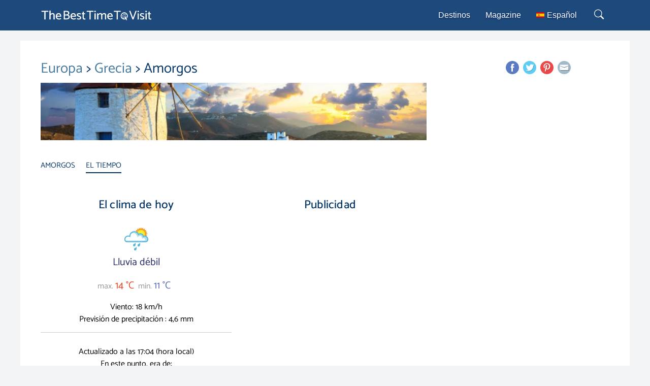

--- FILE ---
content_type: text/html; charset=UTF-8
request_url: https://www.thebesttimetovisit.com/es/amorgos-tiempo-es-512.html
body_size: 6930
content:
<!DOCTYPE html PUBLIC "-//W3C//DTD XHTML 1.0 Strict//EN" "http://www.w3.org/TR/xhtml1/DTD/xhtml1-strict.dtd">
<html xmlns="http://www.w3.org/1999/xhtml" xml:lang="es">
<head>
<title>Amorgos : El tiempo y el clima - El tiempo hoy, Pronóstico de la semana</title>
<meta name='description' content='Amorgos - El tiempo hoy, Pronóstico de la semana'>
<link rel='canonical' href='/es/amorgos-tiempo-es-512.html' />
	
	<meta name='author' CONTENT="thebesttimetovisit.com">
	<meta name='Identifier-URL' CONTENT="https://www.thebesttimetovisit.com">
	<meta http-equiv="Content-Type" content="text/html; charset=UTF-8" />
	<meta name="viewport" content="width=device-width, initial-scale=1.0, maximum-scale=1.2">
<style>
:root{--std-padding: 40px;--minus-padding: -40px}@media screen and (max-width: 1160px){:root{--std-padding: 33px;--minus-padding: -33px}}@media screen and (max-width: 768px){:root{--std-padding: 18px;--minus-padding: -18px}}@media screen and (max-width: 481px){:root{--std-padding: 14px;--minus-padding: -14px}}@media screen and (max-width: 330px){:root{--std-padding: 10px;--minus-padding: -10px}}*{margin:0;padding:0;box-sizing:border-box}html{line-height:1.15;-webkit-text-size-adjust:100%}body{font-family:sans-serif;font-size:100%;line-height:1.5;background-color:#fff;color:#000}img{max-width:100%;height:auto;display:block}button,input,textarea,select{font:inherit;border:none;background:none;outline:none}ul,ol{list-style:none}a{text-decoration:none;color:inherit}table{border-collapse:collapse;width:100%}@font-face{font-family:"Catamaran";font-style:normal;font-weight:400;src:url("/bttv_app/bttv_v2/fonts/catamaran-v8-latin-regular.woff2") format("woff2"),url("/bttv_app/bttv_v2/fonts/catamaran-v8-latin-regular.woff") format("woff");font-display:swap}@font-face{font-family:"Catamaran";font-style:normal;font-weight:500;src:url("/bttv_app/bttv_v2/fonts/catamaran-v19-latin-500.woff2") format("woff2"),url("/bttv_app/bttv_v2/fonts/catamaran-v19-latin-500.woff") format("woff");font-display:swap}@font-face{font-family:"Catamaran";font-style:normal;font-weight:600;src:url("/bttv_app/bttv_v2/fonts/catamaran-v8-latin-600.woff2") format("woff2"),url("/bttv_app/bttv_v2/fonts/catamaran-v8-latin-600.woff") format("woff");font-display:swap}body{background-color:#f3f4f5}#content{max-width:1200px;margin:0 auto;font-family:"Catamaran",sans-serif;font-weight:400;line-height:1.5;font-size:15px}#inside{display:flex;justify-content:space-between;align-items:flex-start;max-width:1200px;margin-top:20px;gap:20px}#middle{flex-grow:1;max-width:840px;background-color:#fff;padding:var(--std-padding)}#sidebar{max-width:360px;min-width:290px;width:100%;background-color:#fff;padding:var(--std-padding)}#footer{background-color:#1d497b;color:#fff;text-align:center;padding:20px}.page-sized{max-width:1200px;margin:0 auto}.std-padding{padding-left:var(--std-padding);padding-right:var(--std-padding)}.qp-row{display:flex;gap:20px}.qp-col{flex:1}.stickyBlock{position:sticky;top:20px}h1,.commeH1{font-family:"Catamaran",sans-serif;font-weight:400;font-size:28px;color:#036;line-height:1.1em;padding:0;margin:0px 0px 13px 0px}h1.long{padding-top:4px;font-size:24px;margin:0px 0px 14px 0px}h1.xxl{padding-top:0px;font-size:22px;line-height:1em;margin:0px 0px 15px 0px}h2,h1.commeH2{font-family:"Catamaran",sans-serif;font-weight:500;font-size:23px;letter-spacing:.01em;color:#036;margin:0px 0px 5px 0px;padding:0px;line-height:1.1}h3{font-size:17px;color:#036;margin:0px;padding:0px;margin-bottom:6px}h4,h6,h7,h8,h9{font-size:16px;line-height:16px;color:#036;margin:0px;padding:0px;margin-bottom:5px}h6{font-size:17px;line-height:20px}h7{font-size:17px;line-height:20px}h8{font-size:13px;line-height:17px}h9{font-size:12px;letter-spacing:2px}h3.h3inline{display:inline}.tac{text-align:center}.cadre{padding:27px 3px 18px 3px}#socialBadges{text-align:right;width:164px;float:right;margin:4px 0 0 0}#socialBadges a{display:inline-block}#sidebar #socialBadges{float:none;text-align:center;width:100%;margin:0 0 10px 0}.bannerPicture{width:100%}@media screen and (max-width: 1100px){#inside{justify-content:center;margin-top:0}#middle{max-width:94%}#sidebar{display:none}}@media screen and (max-width: 768px){#inside{margin-top:0}#middle{max-width:100%}}@media screen and (max-width: 680px){.qp-row{display:block;gap:0}.qp-col{flex:none}}@media screen and (min-width: 1100px){.not-on-desktop{display:none !important}}
:root{--std-padding: 40px;--minus-padding: -40px}@media screen and (max-width: 1160px){:root{--std-padding: 33px;--minus-padding: -33px}}@media screen and (max-width: 768px){:root{--std-padding: 18px;--minus-padding: -18px}}@media screen and (max-width: 481px){:root{--std-padding: 14px;--minus-padding: -14px}}@media screen and (max-width: 330px){:root{--std-padding: 10px;--minus-padding: -10px}}#header{background-color:#1d497b}#header .logo-link{width:220px}#header #header-content{height:60px;display:flex;justify-content:space-between;align-items:center}#header nav.bttv-menu .menu{list-style:none;display:flex;gap:12px;padding:0;margin:0}#header nav.bttv-menu .menu li{position:relative;z-index:50}#header nav.bttv-menu .menu li a{text-decoration:none;color:#fff;padding:10px 15px;display:block;font-size:16px;font-family:sans-serif}#header nav.bttv-menu .menu li a:hover{background:#8db8d3}#header nav.bttv-menu .menu li .sub-menu{position:absolute;top:100%;left:0;background:#fff;box-shadow:0px 2px 7px rgba(0,0,0,.1);padding:0;opacity:0;transform:translateY(-4px);transition:opacity .4s ease,transform .4s ease;height:0px;overflow:hidden}#header nav.bttv-menu .menu li .sub-menu li a{padding:8px 15px 8px 13px;font-size:15px;display:block;color:#000}#header nav.bttv-menu .menu li .sub-menu li:hover a{color:#fff}#header nav.bttv-menu .menu li:hover .sub-menu{display:block;color:#fff;opacity:1;transform:translateY(0);height:auto}#header nav.bttv-menu .menu>li>a{border-radius:5px;text-shadow:0 1px 3px rgba(0,17,77,.5)}#header nav.bttv-menu .menu:hover>li.has-submenu>a{border-radius:5px 5px 0 0}.bttv-menu .menu img{display:inline}.bttv-menu .menu li:last-child a{white-space:nowrap}.bttv-menu .menu li:last-child a span{margin-left:.3em;margin-right:.8em}.page-sized{max-width:1200px;margin:0 auto}.std-padding{padding-left:var(--std-padding);padding-right:var(--std-padding)}#menu-toggle{display:none;background:none;border:none;cursor:pointer;color:#fff;transition:color .3s;transform:translateY(3px);padding:0}#menu-toggle svg .bar{transition:transform .4s,opacity .4s;transform-origin:center}#menu-toggle.open svg .bar1{transform:translate(-15px, 14px) rotate(45deg)}#menu-toggle.open svg .bar2{opacity:0}#menu-toggle.open svg .bar3{transform:translate(-15px, -14px) rotate(-45deg)}#search-btn{cursor:pointer;padding:0;background-color:rgba(0,0,0,0)}.nobreakrow{display:flex;gap:7px;flex-wrap:nowrap}@media screen and (max-width: 768px){#menu-toggle{display:block;z-index:110}#menu-toggle.open{color:#000}#header-content{justify-content:flex-start}#search-btn{display:block}.logo-link{margin-left:.5em}#header nav.bttv-menu{position:fixed;top:0;left:0;width:100%;height:100vh;border-right:1px solid #888;background:#1d497b;transform:translateX(-100%);transition:transform .4s ease;overflow-y:auto;z-index:100;background-color:#fff;padding-top:40px}#header nav.bttv-menu.open{transform:translateX(0)}#header nav.bttv-menu .menu{flex-direction:column;padding:40px 20px;gap:0}#header nav.bttv-menu .menu li{width:100%}#header nav.bttv-menu .menu li a{padding:15px 10px;color:#000;text-shadow:none;border-bottom:1px solid hsla(0,0%,100%,.1)}#header nav.bttv-menu .menu li a:hover{background:#cde2ef}#header nav.bttv-menu .menu li.has-submenu .sub-menu{display:none;position:static;background:none;box-shadow:none;opacity:1;transform:none;height:auto;overflow:visible;padding-left:1em}#header nav.bttv-menu .menu li.has-submenu .sub-menu li a{color:#000;padding:10px 14px;border-radius:5px}#header nav.bttv-menu .menu li.has-submenu.open>.sub-menu{display:block}#header nav.bttv-menu .menu:hover>li.has-submenu>a{border-radius:5px}}
</style>
<link rel="stylesheet" type="text/css" href="/bttv_app/bttv_v2/css/main.css?v1.001" />

<link ref="shortcut icon" href="/favicon.png" type="image/png" />

<!--hreflang-->

<script data-ad-client="ca-pub-5030417519740110" async src="https://pagead2.googlesyndication.com/pagead/js/adsbygoogle.js"></script>
<script type="text/javascript" src="https://cache.consentframework.com/js/pa/21453/c/CxNSV/stub" referrerpolicy="unsafe-url" charset="utf-8"></script>
<script type="text/javascript" src="https://choices.consentframework.com/js/pa/21453/c/CxNSV/cmp" referrerpolicy="unsafe-url" charset="utf-8" async></script>

</head>

<body>


<!-- Begin Outside Page Wrapper -->
<div id="wrapper">
 
<!-- Begin Top Bar (Pre-Header) -->
<div id="top"></div>
<!-- End Top Bar (Pre-Header) -->

<!-- Begin Page Header --> 
<div id="header">
	<div id="header-content" class="page-sized std-padding">
		<button id="menu-toggle" aria-label="Ouvrir le menu">
			<svg width="26" height="60" viewBox="0 0 60 60">
				<rect class="bar bar1" x="5" y="9" width="50" height="3" fill="currentColor"></rect>
				<rect class="bar bar2" x="5" y="29" width="50" height="3" fill="currentColor"></rect>
				<rect class="bar bar3" x="5" y="49" width="50" height="3" fill="currentColor"></rect>
			</svg>
		</button>
		<a href="/es/"><img src="/bttv_app/bttv_v2/ui/logo-bttv.svg" border="0" alt="thebesttimetovisit.com"  class="logo-link" /></a>
		<div class="nobreakrow">
		<nav id="nav" class="bttv-menu">
			<ul class="menu">
				<li class="only-mobile"><a href="/es/">¿Dónde y cuándo?</a></li>
				<li><a href="/es/destinos.php">Destinos</a></li>
				<li><a href="/magazine/es">Magazine</a></li>
				<li class="has-submenu">					<a href="#" hreflang="es-ES" lang="es-ES"><img src="/bttv_app/bttv_v2/ui/flags/es.png" alt="" width="16" height="11" style="width:16px;height:11px;" /><span style="margin-left:0.3em;">Español</span></a>
					<ul class="sub-menu">
						<li><a href="/de/" hreflang="de-DE" lang="de-DE"><img src="/bttv_app/bttv_v2/ui/flags/de.png" alt="" width="16" height="11" style="width:16px;height:11px;" /><span style="margin-left:0.3em;">Deutsch</span></a></li>
						<li><a href="/" hreflang="en-UK" lang="en-UK"><img src="/bttv_app/bttv_v2/ui/flags/en.png" alt="" width="16" height="11" style="width:16px;height:11px;" /><span style="margin-left:0.3em;">English</span></a></li>
						<li><a href="https://partir.ouest-france.fr/" hreflang="fr-FR" lang="fr-FR"><img src="/bttv_app/bttv_v2/ui/flags/fr.png" alt="" width="16" height="11" style="width:16px;height:11px;" /><span style="margin-left:0.3em;">Français</span></a></li>
						<li><a href="/it/" hreflang="it-IT" lang="it-IT"><img src="/bttv_app/bttv_v2/ui/flags/it.png" alt="" width="16" height="11" style="width:16px;height:11px;" /><span style="margin-left:0.3em;">Italiano</span></a></li>
						<li><a href="/pt/" hreflang="pt-PT" lang="pt-PT"><img src="/bttv_app/bttv_v2/ui/flags/pt.png" alt="" width="16" height="11" style="width:16px;height:11px;" /><span style="margin-left:0.3em;">Português</span></a></li>
					</ul>
				</li>
			</ul>
		</nav>
		<button id="search-btn" aria-label="Buscar" onclick="location.href='/es/googlesearch.php';" style="width:36px;height:44px;">
			<svg xmlns="http://www.w3.org/2000/svg" fill="#fff" viewBox="-5 -8 30 30">
			  <g id="searchpath"><path d="M11.742 10.344a6.5 6.5 0 1 0-1.397 1.398h-.001c.03.04.062.078.098.115l3.85 3.85a1 1 0 0 0 1.415-1.414l-3.85-3.85a1.007 1.007 0 0 0-.115-.1zM12 6.5a5.5 5.5 0 1 1-11 0 5.5 5.5 0 0 1 11 0z"/></g>
			</svg>
		</button>
		</div>
	</div>
</div> <!-- End Page Header -->

<script>
document.getElementById("menu-toggle").addEventListener("click", function () {
	let nav = document.getElementById("nav");
	nav.classList.toggle("open");
	document.getElementById("menu-toggle").classList.toggle("open");
});

// Gestion des sous-menus sur mobile
document.querySelectorAll(".has-submenu > a").forEach(item => {
	item.addEventListener("click", function (e) {
		e.preventDefault(); // Empêcher le lien de rediriger immédiatement
		let parent = this.parentElement;
		
		// Fermer les autres sous-menus avant d'ouvrir le nouveau
		document.querySelectorAll(".has-submenu").forEach(menu => {
			if (menu !== parent) {
				menu.classList.remove("open");
			}
		});

		parent.classList.toggle("open");
	});
});
</script>

<!-- Begin Main Content Area -->
<div id="content">
<div id="inside">

<!-- Begin Middle Column -->
<div id="middle"><div style='float:left;' class='titleBlock'><h1><a href='/es/europa-idcontinentes-4.html'>Europa </a> > <a href='/es/grecia-idpaysglobales-63.html'>Grecia </a> > Amorgos</h1></div><div id="socialBadges">	
</div>
<img src = '/meteo/images/imagesetendues/villes/grece-amorgos.jpg' border='0' align='center' class='bannerPicture'><br />
<ul id="tabnav">
    <li><a href="/es/amorgos-idvillees-512.html">AMORGOS</a></li>
    <li class="active"><a href="/es/amorgos-tiempo-es-512.html">EL TIEMPO</a></li>
</ul>

<a name="hoy"></a><table width= '98%' valign="top" class="table-split-two">
<tr class="table-split-two-tr">
<td width='50%' valign="top">
<div align="center">


<div class='cadre' align='center'><h2>El clima de hoy</h2></div>    	
    	<style>.pagelinks{margin-left:2em;line-height:2;margin-bottom:1em} .bicol{display:inline-block;width:47%;vertical-align:top;padding-left:2%;padding-bottom:1em}.quadcol{display:inline-block;width:23.1%;padding-left:1%;vertical-align:top}.meteoForecastCol{text-align:center;padding-top:3px;padding-bottom:3px}.meteoFirstItem{margin-top:0.3em;display:inline}.meteoIconSmall{display:inline-block;width:25px;position:relative;top:6px}.meteoVal{font-size:20px;color:#222761;margin-bottom:0.8em;display:inline-block}.meteoTLine{display:inline-block;width:42%;margin-bottom:0.4em}.meteoTLabel{color:#999;display:inline-block}.meteoTmaxVal{display:inline-block;font-size:20px;color:#ec4322;margin-bottom:0.4em}.meteoTminVal{display:inline-block;font-size:20px;color:#596db6}.meteoPop{display:inline-block;margin-bottom:0.85em}.alL{text-align:left}.alR{text-align:right}</style>
    	
    	<img src="/images/weather/sunrain.gif" atl="Lluvia débil" class="meteoFirstItem" /> <br />
    	<span class="meteoVal">Lluvia débil</span><br />
    	<div class="meteoTLine alR"><span class="meteoTLabel">max.</span> <span class="meteoTmaxVal">14 °C</span></div>&nbsp;
    	<div class="meteoTLine alL"><span class="meteoTLabel">min.</span> <span class="meteoTminVal">11 °C</span></div><br />
    	<span>Viento: 18 km/h</span><br />
    	<span class="meteoPop">Previsión de precipitación&nbsp;: 4,6 mm</span><br />
    	
    	<hr /><br />
    	Actualizado a las 17:04 (hora local)<br />
    	En este punto, era de:<br />
    	<img src="/images/weather/cloudy.gif" alt="Cielo cubierto" 
    	class="meteoIconSmall" />
    	14 °C / Cielo cubierto


</div>
</td>

<td width='10px'>&nbsp;</td>

<td width='50%' valign="top">
<div align="center">
<div class="cadre">
<h2 align="center">Publicidad</H2>
</div><br />



<style>
#ascarre { height:280px; width:336px; }
@media only screen and (max-width: 740px) {
	#ascarre { max-height:100px; height:100px; width:320px; }
}
</style>
<script async src="//pagead2.googlesyndication.com/pagead/js/adsbygoogle.js"></script>
<ins class="adsbygoogle" id="ascarre"
     style="display:inline-block;"
     data-ad-client="ca-pub-5030417519740110"
     data-ad-slot="8810260144"
     data-ad-format="auto"></ins>
<script>
(adsbygoogle = window.adsbygoogle || []).push({});
</script>


</td>
</tr>
</table>

<br />

        <table width="99%" class="ville_meteo_details">
        <tr>
        <td width="49%" valign="top">
        
        <h2>Lecturas</h2><hr /><br /><ul><li>Temperatura medida: 14 °C</li><li>Cubierta de nubes: 100%</li><li>Humedad: 78%</li><li>Presión atmosférica: 1012 hPa</li><li>Viento: 16.96 km/h</li><li>Hora local de medición: 17:04</li></ul>        </td>
        <td width="10px">&nbsp;</td>
        <td width="49%" valign="top">
        <h2>Almanaque</h2><hr /><br /><ul><li>Salida de Sol: 7:25</li><li>Puesta de Sol: 17:28</li></ul><br /><h2>Las temperaturas estacionales</h2><hr /><br /><p>En enero, las temperaturas mínimas y máximas habituales en Amorgos son 8 °C y 13 °C.<br /></p>        </td></tr></table>
        <style>
.meteoContainer{width:100%;height:23.5em;overflow-x:scroll;overflow-y:hidden;-webkit-overflow-scrolling:touch}.meteoContainerLine{width:94em}.jourMeteo{display:inline-block;text-align:center;vertical-align:top;font-size:13.5px;width:11.5em;height:22em;overflow:hidden}.jourMeteo img{display: inline}.jourMeteo:nth-child(even){background-color:#f4f4f4}
@media only screen and (max-width: 330px){.jourMeteo{width:128px}.meteoContainerLine{width:898px}}
</style>
<div class="cadre" align="center"><h2>PRÉVISIONS</h2></div>
<br />
        <div class="meteoContainer"><div class="meteoContainerLine"><div class="jourMeteo">
    <br />MIéRCOLES<br /><br />
    <img src="/images/weather/sunrain.gif" atl="Lluvia débil" /><br />
    Lluvia débil<br />
    <br />
    Max.  14 °C<br />
    Min.  11 °C<br />
    <br />
    Lluvia&nbsp;:&nbsp;4&nbsp;mm<br />
    Viento: 18 km/h<br />
    Nubes : 100%<br />
    
</div><div class="jourMeteo">
    <br />JUEVES<br /><br />
    <img src="/images/weather/sunrain.gif" atl="Lluvia débil" /><br />
    Lluvia débil<br />
    <br />
    Max.  16 °C<br />
    Min.  14 °C<br />
    <br />
    Lluvia&nbsp;:&nbsp;5&nbsp;mm<br />
    Viento: 18 km/h<br />
    Nubes : 2%<br />
    
</div><div class="jourMeteo">
    <br />VIERNES<br /><br />
    <img src="/images/weather/sunrain.gif" atl="Lluvia débil" /><br />
    Lluvia débil<br />
    <br />
    Max.  15 °C<br />
    Min.  14 °C<br />
    <br />
    Lluvia&nbsp;:&nbsp;5&nbsp;mm<br />
    Viento: 15 km/h<br />
    Nubes : 67%<br />
    
</div><div class="jourMeteo">
    <br />SáBADO<br /><br />
    <img src="/images/weather/clear.gif" atl="Despejado" /><br />
    Despejado<br />
    <br />
    Max.  15 °C<br />
    Min.  14 °C<br />
    <br />
    Lluvia&nbsp;:&nbsp;0&nbsp;mm<br />
    Viento: 8 km/h<br />
    Nubes : 7%<br />
    
</div><div class="jourMeteo">
    <br />DOMINGO<br /><br />
    <img src="/images/weather/cloudy.gif" atl="Cielo cubierto" /><br />
    Cielo cubierto<br />
    <br />
    Max.  16 °C<br />
    Min.  15 °C<br />
    <br />
    Lluvia&nbsp;:&nbsp;0&nbsp;mm<br />
    Viento: 11 km/h<br />
    Nubes : 100%<br />
    
</div><div class="jourMeteo">
    <br />LUNES<br /><br />
    <img src="/images/weather/sunrain.gif" atl="Lluvia débil" /><br />
    Lluvia débil<br />
    <br />
    Max.  14 °C<br />
    Min.  12 °C<br />
    <br />
    Lluvia&nbsp;:&nbsp;5&nbsp;mm<br />
    Viento: 16 km/h<br />
    Nubes : 43%<br />
    
</div><div class="jourMeteo">
    <br />MARTES<br /><br />
    <img src="/images/weather/sunrain.gif" atl="Lluvia débil" /><br />
    Lluvia débil<br />
    <br />
    Max.  13 °C<br />
    Min.  12 °C<br />
    <br />
    Lluvia&nbsp;:&nbsp;8&nbsp;mm<br />
    Viento: 17 km/h<br />
    Nubes : 89%<br />
    
</div></div></div>

<br />
<br />




<br />






<br /><br />


<br /><br />
<script async src="//pagead2.googlesyndication.com/pagead/js/adsbygoogle.js"></script>
<ins class="adsbygoogle"
     style="display:block"
     data-ad-client="ca-pub-5030417519740110"
     data-ad-slot="1596855619"
     data-matched-content-rows-num="3,2"
     data-matched-content-columns-num="2,3"
     data-matched-content-ui-type="image_stacked,image_stacked"
     data-ad-format="autorelaxed"></ins>
<script>
(adsbygoogle = window.adsbygoogle || []).push({});
</script>
<br />

<div class="spacer"></div>

<div align="center">
  <br />
  <div class="not-on-desktop " style="display:flex;justify-content:center;gap:6px;margin-bottom:14px;">
  <a href="https://www.facebook.com/sharer/sharer.php?u=www.thebesttimetovisit.com/es/amorgos-tiempo-es-512.html" title="Compartir esta página en Facebook" target="_blank"><img src="/images/ui/fb-m.png" srcset="/images/ui/fb-m.png 1x, /images/ui/fb-m-2x.png 2x" /></a>&nbsp;
<a href="https://twitter.com/intent/tweet/?text=Amorgos%3A+El+clima%2C+el+clima+y+gu%C3%ADas+de+viaje+www.thebesttimetovisit.com%2Fes%2Famorgos-tiempo-es-512.html" title="Compartir esta página en Twitter" target="_blank"><img src="/images/ui/tw-m.png" srcset="/images/ui/tw-m.png 1x, /images/ui/tw-m-2x.png 2x" /></a>&nbsp;
<a href="https://pinterest.com/pin/create/button/?url=www.thebesttimetovisit.com/es/amorgos-tiempo-es-512.html&media=https%3A%2F%2Fwww.thebesttimetovisit.com%2Fmeteo%2Fimages%2Fimagesetendues%2Fvilles%2Fgrece-amorgos.jpg&description=Amorgos: El clima, el clima y guías de viaje" title="Compartir esta página en Pinterest" target="_blank"><img src="/images/ui/pint-m.png" srcset="/images/ui/pint-m.png 1x, /images/ui/pint-m-2x.png 2x" /></a>&nbsp; 
<a href="mailto:?subject=The%20Best%20Time%20to%20Visit&body=Dónde%20y%20cuándo%20salir%20de%20viaje%20:%20En%20cada%20estación%20su%20destino%20www.thebesttimetovisit.com/es/amorgos-tiempo-es-512.html" title="Comparte esta página por e-mail"><img src="/images/ui/mail-m.png" srcset="/images/ui/mail-m.png 1x, /images/ui/mail-m-2x.png 2x" /></a>  </div>
</div>

</div>
<!-- End Middle Column -->
 

<!-- Begin Right Column -->
<div id="sidebar" class="stickyBlock">
<div id="socialBadges"><a href="https://www.facebook.com/sharer/sharer.php?u=www.thebesttimetovisit.com/es/amorgos-tiempo-es-512.html" title="Compartir esta página en Facebook" target="_blank"><img src="/images/ui/fb-m.png" srcset="/images/ui/fb-m.png 1x, /images/ui/fb-m-2x.png 2x" /></a>&nbsp;
<a href="https://twitter.com/intent/tweet/?text=Amorgos%3A+El+clima%2C+el+clima+y+gu%C3%ADas+de+viaje+www.thebesttimetovisit.com%2Fes%2Famorgos-tiempo-es-512.html" title="Compartir esta página en Twitter" target="_blank"><img src="/images/ui/tw-m.png" srcset="/images/ui/tw-m.png 1x, /images/ui/tw-m-2x.png 2x" /></a>&nbsp;
<a href="https://pinterest.com/pin/create/button/?url=www.thebesttimetovisit.com/es/amorgos-tiempo-es-512.html&media=https%3A%2F%2Fwww.thebesttimetovisit.com%2Fmeteo%2Fimages%2Fimagesetendues%2Fvilles%2Fgrece-amorgos.jpg&description=Amorgos: El clima, el clima y guías de viaje" title="Compartir esta página en Pinterest" target="_blank"><img src="/images/ui/pint-m.png" srcset="/images/ui/pint-m.png 1x, /images/ui/pint-m-2x.png 2x" /></a>&nbsp; 
<a href="mailto:?subject=The%20Best%20Time%20to%20Visit&body=Dónde%20y%20cuándo%20salir%20de%20viaje%20:%20En%20cada%20estación%20su%20destino%20www.thebesttimetovisit.com/es/amorgos-tiempo-es-512.html" title="Comparte esta página por e-mail"><img src="/images/ui/mail-m.png" srcset="/images/ui/mail-m.png 1x, /images/ui/mail-m-2x.png 2x" /></a></div>  <div align="center">
    
<style>
#asside { height:600px; width:160px; }
@media only screen and (max-width: 740px) {
	#asside { display:none; }
}
</style>

<script async src="//pagead2.googlesyndication.com/pagead/js/adsbygoogle.js"></script>
<ins class="adsbygoogle" id="asside"
     style="display:block"
     data-ad-client="ca-pub-5030417519740110"
     data-ad-slot="7333526948"
     data-ad-format="auto"></ins>
<script>
(adsbygoogle = window.adsbygoogle || []).push({});
</script>

  </div>
</div>
<!-- End Right Column -->


</div>
</div>
<!-- End Main Content Area -->





<!-- Begin Footer -->
<div id="footer">

<p><a href="/es/dondeviajarenenero.php">Dónde viajar en Enero</a> - <a href="/es/dondeviajarenfebrero.php">Dónde viajar en Febrero</a> - <a href="/es/dondeviajarenmarzo.php">Dónde viajar en Marzo</a> - <a href="/es/dondeviajarenabril.php">Dónde viajar en Abril</a> - <a href="/es/dondeviajarenmayo.php">Dónde viajar en Mayo</a> - <a href="/es/dondeviajarenjunio.php">Dónde viajar en Junio</a> - <a href="/es/dondeviajarenjulio.php">Dónde viajar en Julio</a> - <a href="/es/dondeviajarenagosto.php">Dónde viajar en Agosto</a> - <a href="/es/dondeviajarenseptiembre.php">Dónde viajar en Septiembre</a> - <a href="/es/dondeviajarenoctubre.php">Dónde viajar en Octubre</a> - <a href="/es/dondeviajarennoviembre.php">Dónde viajar en Noviembre</a> - <a href="/es/dondeviajarendiciembre.php">Dónde viajar en Diciembre</a>

<br /><br />

<p>&copy; 2005 - 2026  <a title="TheBestTimeToVisit.com" href="/es/"> TheBestTimeToVisit.com ES</a> | <a href="/weather/privacy-policy.php">Privacy policy</a> | <a href="/es/map.php">Todos los destinos</a></p>

<br />

<p>
<a href="https://partir.ouest-france.fr">O&ugrave; et quand partir</a> -
<a href="/">When and Where to Go</a> -
<a href="/de/">Wohin und wann reisen</a> -
<a href="/es/">D&oacute;nde y cu&aacute;ndo salir</a> -
<a href="/it/">Dove e quando partire</a> - 
<a href="/pt/">Onde e quando partir </a>

</p>
</div>
<!-- End PageFooter -->
 
</div>
<!-- End Outside Page Wrapper -->

<!-- Begin Bottom Bar (Sub-Footer) -->
<div id="bottom">
</div>
<!-- End Bottom Bar (Sub-Footer) -->


<script src="//static.getclicky.com/js" type="text/javascript"></script>
<script type="text/javascript">clicky.init(177838);</script>
<noscript><p><img alt="Clicky" width="1" height="1" src="https://static.getclicky.com/177838ns.gif" /></p></noscript>


<script>
window.ga=window.ga||function(){(ga.q=ga.q||[]).push(arguments)};ga.l=+new Date;
ga('create', 'UA-6665304-17', 'auto');
ga('require', 'eventTracker');
ga('require', 'impressionTracker');
ga('require', 'mediaQueryTracker');
ga('require', 'outboundFormTracker');
ga('require', 'outboundLinkTracker');
ga('require', 'pageVisibilityTracker');
ga('require', 'socialWidgetTracker');
ga('send', 'pageview');
</script>
<script async src='https://www.google-analytics.com/analytics.js'></script>
<script async src='/js/autotrack.js'></script>

</body>
</html>

--- FILE ---
content_type: text/html; charset=utf-8
request_url: https://www.google.com/recaptcha/api2/aframe
body_size: 268
content:
<!DOCTYPE HTML><html><head><meta http-equiv="content-type" content="text/html; charset=UTF-8"></head><body><script nonce="ksWDsUDViMu-v_V-WiB_Gw">/** Anti-fraud and anti-abuse applications only. See google.com/recaptcha */ try{var clients={'sodar':'https://pagead2.googlesyndication.com/pagead/sodar?'};window.addEventListener("message",function(a){try{if(a.source===window.parent){var b=JSON.parse(a.data);var c=clients[b['id']];if(c){var d=document.createElement('img');d.src=c+b['params']+'&rc='+(localStorage.getItem("rc::a")?sessionStorage.getItem("rc::b"):"");window.document.body.appendChild(d);sessionStorage.setItem("rc::e",parseInt(sessionStorage.getItem("rc::e")||0)+1);localStorage.setItem("rc::h",'1769026416048');}}}catch(b){}});window.parent.postMessage("_grecaptcha_ready", "*");}catch(b){}</script></body></html>

--- FILE ---
content_type: text/plain
request_url: https://www.google-analytics.com/j/collect?v=1&_v=j102&a=1575613477&t=pageview&_s=1&dl=https%3A%2F%2Fwww.thebesttimetovisit.com%2Fes%2Famorgos-tiempo-es-512.html&ul=en-us%40posix&dt=Amorgos%20%3A%20El%20tiempo%20y%20el%20clima%20-%20El%20tiempo%20hoy%2C%20Pron%C3%B3stico%20de%20la%20semana&sr=1280x720&vp=1280x720&_u=aGBAAEADAAAAACAUI~&jid=279232851&gjid=192316981&cid=319042016.1769026415&tid=UA-6665304-17&_gid=1547589226.1769026415&_r=1&_slc=1&_av=1.0.0&_au=fe&did=i5iSjo&z=1465029157
body_size: -454
content:
2,cG-3KN2WTBYPB